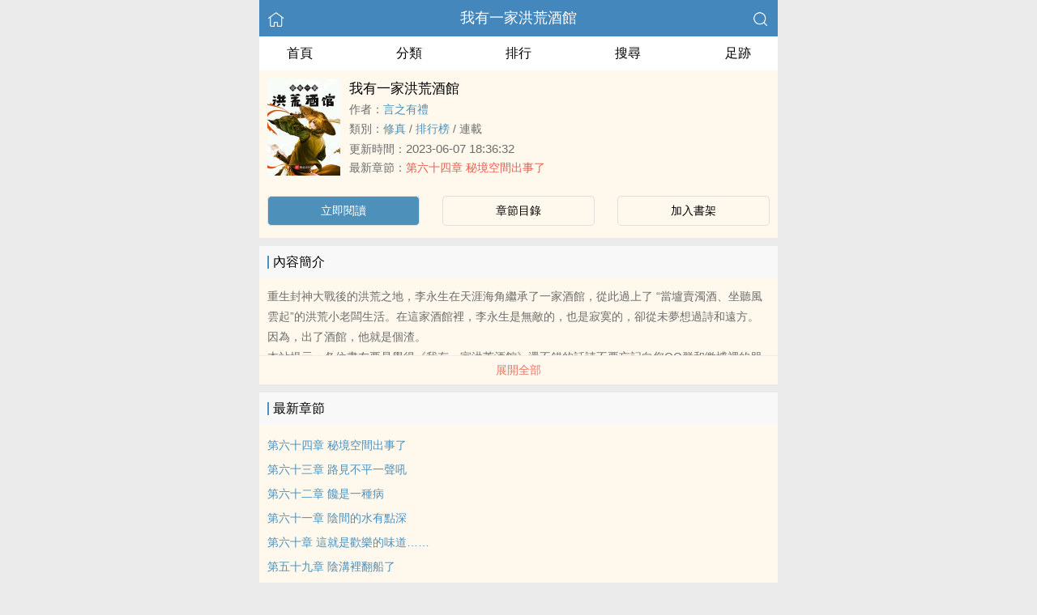

--- FILE ---
content_type: text/html
request_url: https://www.ebook8.cc/book/201301/
body_size: 5300
content:
<!DOCTYPE html>
<html lang="zh">
<head>
    <meta charset="UTF-8">
    <title>我有一家洪荒酒館_全文線上閱讀_言之有禮小說作品 - eBook8電子書吧</title>
    <meta name="viewport" content="width=device-width,initial-scale=1.0">
    <meta name="keywords" content="我有一家洪荒酒館,我有一家洪荒酒館線上閱讀,我有一家洪荒酒館全文免費閱讀">
    <meta name="description" content="我有一家洪荒酒館最新完整章節由網友提供。《我有一家洪荒酒館》是由言之有禮創作的修真小說書籍，eBook8電子書吧提供我有一家洪荒酒館小說全文章節目錄的免費線上閱讀。">
    <meta property="og:type" content="novel">
    <meta property="og:title" content="我有一家洪荒酒館">
    <meta property="og:description" content="重生封神大戰後的洪荒之地，李永生在天涯海角繼承了一家酒館，從此過上了“當壚賣濁酒、坐聽風雲起”的洪荒小老闆生活。在這家酒館裡，李永生是無敵的，也是寂寞的，卻從未夢想過詩和遠方。因為，出了酒館，他就是個渣。本站提示：各位書友要是覺得《我有一家洪荒酒館》還不錯的話請不要忘記向您QQ群和微博裡的朋友推薦哦！">
    <meta property="og:image" content="https://area51.mitecdn.com/c7/68/c5/c768c5a24bc9b6ccea112b96bd74975e91bd2a64.jpg">
    <meta property="og:novel:category" content="修真">
    <meta property="og:novel:author" content="言之有禮">
    <meta property="og:novel:book_name" content="我有一家洪荒酒館">
    <meta property="og:novel:read_url" content="https://www.ebook8.cc/book/201301/">
    <meta property="og:url" content="https://www.ebook8.cc/book/201301/">
    <meta property="og:novel:status" content="連載">
    <meta property="og:novel:update_time" content="2023-06-07 18:36:32">
    <meta property="og:novel:latest_chapter_url" content="https://www.ebook8.cc/book/201301/3736953.html">
    <meta property="og:novel:lastest_chapter_name" content="第六十四章 秘境空間出事了">
    <script type="application/ld+json">
    {
      "@context" : "http://schema.org",
        "@type" : "Book",
      "name" : "我有一家洪荒酒館",
        "author" : {
        "name" : "言之有禮"
      },
      "datePublished" : "2023-06-07 18:36:32",
      "image" : "https://area51.mitecdn.com/c7/68/c5/c768c5a24bc9b6ccea112b96bd74975e91bd2a64.jpg",
      "description" : "重生封神大戰後的洪荒之地，李永生在天涯海角繼承了一家酒館，從此過上了“當壚賣濁酒、坐聽風雲起”的洪荒小老闆生活。在這家酒館裡，李永生是無敵的，也是寂寞的，卻從未夢想過詩和遠方。因為，出了酒館，他就是個渣。本站提示：各位書友要是覺得《我有一家洪荒酒館》還不錯的話請不要忘記向您QQ群和微博裡的朋友推薦哦！",
      "url" : "https://www.ebook8.cc/book/201301/",
     "publisher" : {
        "@type" : "Organization",
        "name" : "eBook8電子書吧"
      },
      "inLanguage" : "utf-8"
    }
    </script>
    <meta name="applicable-device" content="pc,mobile"/>
    <meta name="format-detection" content="telephone=no"/>
    <meta http-equiv="Cache-Control" content="no-transform"/>
    <meta http-equiv="Cache-Control" content="no-siteapp"/>
    <meta http-equiv="X-UA-Compatible" content="IE=edge,chrome=1"/>
    <link rel="stylesheet" href="/assets/css/common.css?v=1001">
    <link rel="canonical" href="https://www.ebook8.cc/book/201301/"/>
    <script type="text/javascript" src="/assets/js/zepto.min.js"></script>
    <script type="text/javascript" src="/assets/js/common.min.js"></script>
    <!-- https://www.googletagmanager.com/gtag/js?id=G-RV5C23R3FZ -->
    <script async src="/assets/js/gtmreader.js?id=G-RV5C23R3FZ"></script>
    <script>
    window.dataLayer = window.dataLayer || [];
    function gtag(){dataLayer.push(arguments);}
    gtag('js', new Date());

    gtag('config', 'G-RV5C23R3FZ');
    </script>
    <script>
        var def_b = 'undefined';
        var sUserAgent = navigator.userAgent.toLowerCase();
        var def_blist = sUserAgent.match(/micromessenger|windowswechat|qbwebview|mqqbrowser|baiduboxapp|quark|ucbrowser|huaweibrowser|heytapbrowser|vivobrowser|miuibrowser/i);
        def_b = def_blist && def_blist[0];
        gtag('set', 'user_properties', {
        def_browser: def_b
        });
    </script>    <style>
    .age-banner {
      position: fixed;
      bottom: 0;
      left: 0;
      width: 95%;
      background: #FFF8ED;
      border-top: 1px solid #ccc;
      box-shadow: 0 -2px 5px rgba(0, 0, 0, 0.05);
      z-index: 1000;
      font-family: system-ui, sans-serif;
      padding: 15px;
      display: flex;
      justify-content: center;
      align-items: center;
      flex-direction: column;
    }

    .age-banner-content {
      text-align: center;
      max-width: 600px;
    }

    .age-banner-content p {
      margin: 0;
      font-size: 14px;
      color: #333;
    }

    .age-banner-buttons {
      margin-top: 10px;
    }

    .age-banner-buttons button {
      margin: 0 8px;
      padding: 8px 18px;
      border: none;
      border-radius: 5px;
      font-size: 14px;
      cursor: pointer;
      background-color: #4D91BB;
      width: 30%;
      color: white;
      transition: background-color 0.2s ease;
    }

    .hidden {
      display: none;
    }
    </style>
</head>
<body>
<div style="display:none">
    <a href="#" id="targetPC">電腦版</a>
    <script type="text/javascript" src="/assets/js/pc.min.js"></script>
</div><div class="container">
    <header>
        <a href="/" title="eBook8電子書吧"><img src="/assets/images/home.png" class="header-left" alt="首頁"></a>
        <h1 class="book"><label><a href="/book/201301/" class="w">我有一家洪荒酒館</a></label></h1>
        <a href="/search/" title="熱門小說搜尋"><img src="/assets/images/search.png" class="header-right" alt="搜尋"></a>
        <span class="hideswitchZH"><a name="StranLink" id="StranLink">繁體</a></span>
    </header>
    <nav class="sectionOne">
        <ul>
            <li class="sectionOne-left"><a href="/">首頁</a></li>
            <li class="sectionOne-middle"><a href="/category/">分類</a></li>
            <li class="sectionOne-middle"><a href="/rank/">排行</a></li>
            <li class="sectionOne-middle"><a href="/search/">搜尋</a></li>
            <li class="sectionOne-right"><a href="/recent/">足跡</a></li>
        </ul>
    </nav>
    <section class="BGsectionOne">
        <div class="BGsectionOne-top">
            <div class="BGsectionOne-top-left">
                <img class="lazyload" _src="https://area51.mitecdn.com/c7/68/c5/c768c5a24bc9b6ccea112b96bd74975e91bd2a64.jpg" src="/assets/images/book-image.jpg" data="/assets/images/book-image.jpg" alt="我有一家洪荒酒館">
            </div>
            <div class="BGsectionOne-top-right">
                <p class="title">我有一家洪荒酒館</p>
                <p class="author">作者：<span><a href="/writer/112554/" class="b" title="言之有禮小說全集">言之有禮</a></span></p>
                <p class="category">類別：<span><a href="/category/17/" class="g" title="修真小說熱門推薦">修真</a></span> / <span><a href="/rank/17/" class="g" title="修真小說排行榜">排行榜</a></span> / <span>連載</span></p>
                <p class="time">更新時間：<span>2023-06-07 18:36:32</span></p>
                <p class="newestChapter">最新章節：<span><a href="/book/201301/3736953.html" class="r">第六十四章 秘境空間出事了</a></span></p>
            </div>
        </div>
        <div class="BGsectionOne-bottom">
            <ul>
                <li class="CGsectionOne-active">
                    <a href="/book/201301/3736888.html" style="color: #fff" title="我有一家洪荒酒館立即閱讀">立即閱讀</a>
                </li>
                <li>
                    <a href="/book/201301/catalog/" title="我有一家洪荒酒館全部章節目錄">章節目錄</a>
                </li>
                <li>
                    <a id="add-bookshelf" href="javascript:">加入書架</a>
                </li>
            </ul>
        </div>
    </section>
    <section class="BGsectionTwo" id="intro">
        <h3 class="sectionTwo-top"><span class="line-between"></span>內容簡介</h3>
        <p class="BGsectionTwo-bottom">
            重生封神大戰後的洪荒之地，李永生在天涯海角繼承了一家酒館，從此過上了    “當壚賣濁酒、坐聽風雲起”的洪荒小老闆生活。在這家酒館裡，李永生是無敵的，也是寂寞的，卻從未夢想過詩和遠方。    因為，出了酒館，他就是個渣。<br>本站提示：各位書友要是覺得《我有一家洪荒酒館》還不錯的話請不要忘記向您QQ群和微博裡的朋友推薦哦！        </p>
        <a class="sectionTwo-bottom" href="javascript:;" onclick="return toggleIntro()" id="toggleIntro">展開全部</a>
        <!--
        雙向標籤，為空則顯示：無
        <p class="BGsectionTwo-bottom">標籤：
            <a href="" class="tag_cloud"></a>
            <a href="" class="tag_cloud"></a>
        </p>
        -->
    </section>
    <section class="BGsectionThree" id="list">
        <h3 class="sectionTwo-top"><span class="line-between"></span>最新章節</h3>
        <ul class="BGsectionThree-content">
                                        <li><a href="/book/201301/3736953.html" class="g" title="第六十四章 秘境空間出事了章節閱讀">第六十四章 秘境空間出事了</a></li>
                            <li><a href="/book/201301/3736952.html" class="g" title="第六十三章 路見不平一聲吼章節閱讀">第六十三章 路見不平一聲吼</a></li>
                            <li><a href="/book/201301/3736951.html" class="g" title="第六十二章 饞是一種病章節閱讀">第六十二章 饞是一種病</a></li>
                            <li><a href="/book/201301/3736950.html" class="g" title="第六十一章 陰間的水有點深章節閱讀">第六十一章 陰間的水有點深</a></li>
                            <li><a href="/book/201301/3736949.html" class="g" title="第六十章 這就是歡樂的味道……章節閱讀">第六十章 這就是歡樂的味道……</a></li>
                            <li><a href="/book/201301/3736946.html" class="g" title="第五十九章 陰溝裡翻船了章節閱讀">第五十九章 陰溝裡翻船了</a></li>
                            <li><a href="/book/201301/3736945.html" class="g" title="第五十八章 意難平章節閱讀">第五十八章 意難平</a></li>
                            <li><a href="/book/201301/3736944.html" class="g" title="第五十七章 理還亂章節閱讀">第五十七章 理還亂</a></li>
                            <li><a href="/book/201301/3736943.html" class="g" title="第五十六章 斬不斷章節閱讀">第五十六章 斬不斷</a></li>
                            <li><a href="/book/201301/3736942.html" class="g" title="第五十五章 紅塵酒館章節閱讀">第五十五章 紅塵酒館</a></li>
                                </ul>
        <a class="sectionTwo-bottom" href="/book/201301/catalog/" title="我有一家洪荒酒館全部章節目錄">
            檢視全部章節
        </a>
    </section>
    <section class="BGsectionFour">
        <h3 class="sectionTwo-top"><span class="line-between"></span>言之有禮的作品</h3>
        <ul class="BGsectionFour-content">
                        <li><span><a href="/book/201301/" class="g">我有一家洪荒酒館</a></span>/<span>言之有禮</span></li>
                    </ul>
        <a class="sectionTwo-bottom" href="/writer/112554/" title="言之有禮小說作品全集">
            檢視全部作品
        </a>
    </section>
        <section class="sectionTwo">
        <h3 class="sectionTwo-top"><span class="line-between"></span>相關推薦</h3>
        <div class="sectionTwo-content">
            <div class="book_list_img">
                <ul>
                                        <li>
                        <div class="book_img_pic"><a href="/book/142/" title="我要帶妹求長生"><img class="lazyload" _src="https://area51.mitecdn.com/ee/7f/cc/ee7fcc6771f469d1631bb694612ec07722f817b8.jpg" height="120" width="90" src="/assets/images/book-image.jpg" style="display: inline;" alt="我要帶妹求長生"></a></div>
                        <div class="book_img_name"><a href="/book/142/">我要帶妹求長生</a></div>
                    </li>
                                        <li>
                        <div class="book_img_pic"><a href="/book/143/" title="我是神界繼承人"><img class="lazyload" _src="https://area51.mitecdn.com/48/f7/07/48f707739d861ab65929753405f6656e8fe64de2.jpg" height="120" width="90" src="/assets/images/book-image.jpg" style="display: inline;" alt="我是神界繼承人"></a></div>
                        <div class="book_img_name"><a href="/book/143/">我是神界繼承人</a></div>
                    </li>
                                        <li>
                        <div class="book_img_pic"><a href="/book/148/" title="我成了兒子"><img class="lazyload" _src="https://area51.mitecdn.com/b2/e8/7b/b2e87b28b71c982ad730eb0631103b0b4e763137.jpg" height="120" width="90" src="/assets/images/book-image.jpg" style="display: inline;" alt="我成了兒子"></a></div>
                        <div class="book_img_name"><a href="/book/148/">我成了兒子</a></div>
                    </li>
                                    </ul>
            </div>
        </div>
    </section>
        <div id="ageVerificationBanner" class="age-banner hidden">
      <div class="age-banner-content">
        <p>繼續使用本網站即表示您同意我們的 Cookie 使用政策。</p>
        <div class="age-banner-buttons">
          <button id="ageNoBtn">拒絕</button>
          <button id="ageYesBtn">同意</button>
        </div>
      </div>
    </div>
    <div class="footer-space" id="footer-space">&nbsp;</div>
<footer>
    <a href="/">首頁</a>
    <span class="line-between"></span>
    <a href="/recent/" title="閱讀記錄">閱讀記錄</a>
    <span class="line-between"></span>
    <a href="/search/" id="ftss" title="小說搜尋">搜尋小說</a>
    <script>$('#ftss').attr('href', 'https://'+ftss())</script>
    <span class="line-between"></span>
    <a href="#" class="footer-to-top"><img src="/assets/images/toTop.png" alt="返回頂部">頂部</a>
</footer>
<script type="text/javascript">
    var scrollPage = false;
    $(document).scroll(function(e){
        if (scrollPage) return;
        scrollPage = true;
        $('footer').css({'position':'fixed'});
    });
</script></div>
<script>
$(document).ready(function() {
    function adjustContainerWidth() {
        var containerww = $('.container').width();
        $('.BGsectionOne-top-right').width(containerww - 108 + 'px');
    }

    adjustContainerWidth(); 
    $(window).resize(adjustContainerWidth); 

    $('#add-bookshelf').click(function (e) {
        e.preventDefault();
        $.get('/bookshelf/add/201301', function (ret) {
            var r = JSON.parse(ret);
            if (r.ret === 0) {
                alert('已收藏此書');
            } else {
                alert(r.msg);
            }
        });
    });

    var intro = $('#intro .BGsectionTwo-bottom');
    var introHeight = intro.css('height');

    window.toggleIntro = function() {
        var h = intro.css('height').replace('px', '');
        if (h > 75) {
            intro.height(75);
            $('#toggleIntro').html('展開全部');
        } else {
            intro.height(introHeight);
            $('#toggleIntro').html('收起');
        }
        return false;
    };

    toggleIntro(); 

    $(".lazyload").each(function() {
        var $img = $(this); 
        var realSrc = $img.attr('_src'); 
        $img.attr('src', realSrc); 
    });
});
</script>
<script>
(function() {
  function isCrawler() {
    var ua = navigator.userAgent.toLowerCase();
    return /bot|crawl|spider|slurp|baiduspider|sogou|bingbot|googlebot/.test(ua);
  }

  function djb2(str) {
    var hash = 5381;
    for (var i = 0; i < str.length; i++) {
      hash = ((hash << 5) + hash) + str.charCodeAt(i);
    }
    return hash >>> 0;
  }

  function getCondensedUA() {
    var ua = navigator.userAgent;
    var hash = djb2(ua).toString(16);
    return hash.padStart(9, '0');
  }

  var cookieKey = getCondensedUA();
  var cookieValue = '7e6a9e0c';

  if (!isCrawler() && !document.cookie.split(';').some(item => item.trim().startsWith(cookieKey + '=' + cookieValue))) {
    document.getElementById('ageVerificationBanner').classList.remove('hidden');
  }

  document.getElementById('ageYesBtn').onclick = function() {
    document.cookie = cookieKey + '=' + cookieValue + '; max-age=' + (60 * 60 * 8) + '; path=/';
    document.getElementById('ageVerificationBanner').classList.add('hidden');
  };

  document.getElementById('ageNoBtn').onclick = function() {
    window.location.href = '/';
  };
})();
</script>
<script>
$(document).ready(function() {
    var isDesktop = /(win|mac)/i.test(navigator.platform.toLowerCase());

    var isDebug = document.location.href.indexOf("?debug") > -1;

    var currentHour = new Date().getHours();

    var isOffHours = currentHour < 8 || currentHour > 18;

    if ((!isDesktop || isDebug) && isOffHours) {
        console.log('ShowRank');
    } else {
        $('#rank').remove();
    }
});
</script>
<script type="text/javascript" src="/assets/js/pageTran.js"></script>
<div style="display:none">
    <script type="text/javascript" src="/assets/js/se.js" charset="UTF-8"></script></div></body>
</html>